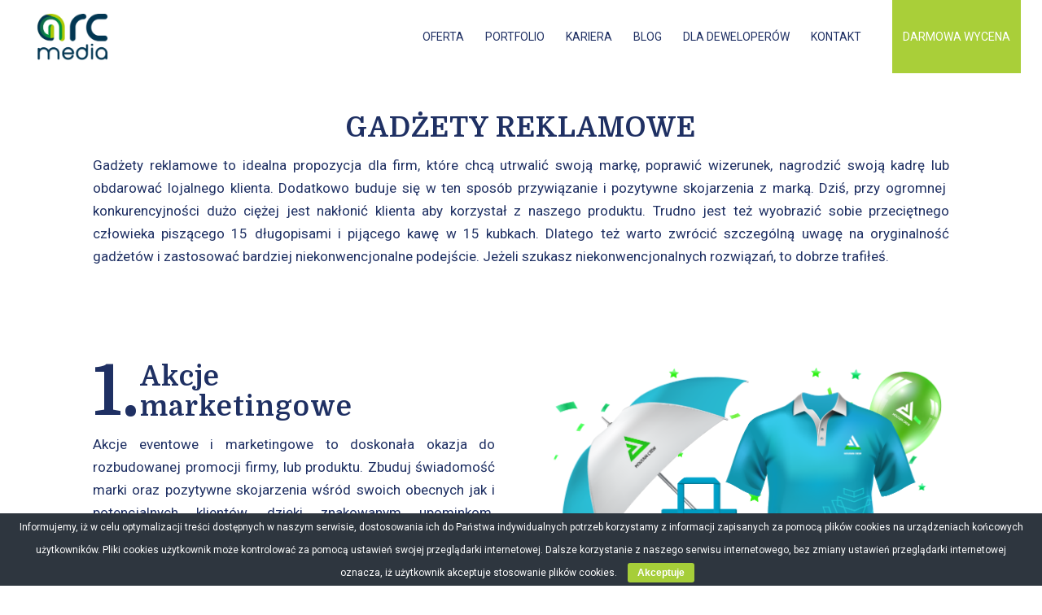

--- FILE ---
content_type: text/html; charset=UTF-8
request_url: https://arcmedia.pl/gadzety/
body_size: 13302
content:
<!DOCTYPE html>
<html lang="pl-PL" class="html_stretched responsive av-preloader-active av-preloader-enabled av-default-lightbox  html_header_top html_logo_left html_main_nav_header html_menu_right html_slim html_header_sticky html_header_shrinking html_mobile_menu_phone html_header_searchicon_disabled html_content_align_center html_header_unstick_top_disabled html_header_stretch html_minimal_header html_elegant-blog html_modern-blog html_av-submenu-hidden html_av-submenu-display-click html_av-overlay-side html_av-overlay-side-minimal html_av-submenu-noclone html_entry_id_1215 av-no-preview html_text_menu_active ">
<head>
<!-- Google Tag Manager -->
<script>(function(w,d,s,l,i){w[l]=w[l]||[];w[l].push({'gtm.start':
new Date().getTime(),event:'gtm.js'});var f=d.getElementsByTagName(s)[0],
j=d.createElement(s),dl=l!='dataLayer'?'&l='+l:'';j.async=true;j.src=
'https://www.googletagmanager.com/gtm.js?id='+i+dl;f.parentNode.insertBefore(j,f);
})(window,document,'script','dataLayer','GTM-NXM635J');</script>
<!-- End Google Tag Manager -->
<style>
@import url('https://fonts.googleapis.com/css?family=Domine:400,700&subset=latin-ext');
</style>

<meta charset="UTF-8" />


<!-- mobile setting -->
<meta name="viewport" content="width=device-width, initial-scale=1, maximum-scale=1">

<!-- Scripts/CSS and wp_head hook -->
<title>Gadżety - ARC Media</title>

<!-- This site is optimized with the Yoast SEO plugin v11.3 - https://yoast.com/wordpress/plugins/seo/ -->
<link rel="canonical" href="https://arcmedia.pl/gadzety/" />
<meta property="og:locale" content="pl_PL" />
<meta property="og:type" content="article" />
<meta property="og:title" content="Gadżety - ARC Media" />
<meta property="og:url" content="https://arcmedia.pl/gadzety/" />
<meta property="og:site_name" content="ARC Media" />
<meta property="article:publisher" content="https://www.facebook.com/arcmediapl/" />
<meta name="twitter:card" content="summary_large_image" />
<meta name="twitter:title" content="Gadżety - ARC Media" />
<script type='application/ld+json' class='yoast-schema-graph yoast-schema-graph--main'>{"@context":"https://schema.org","@graph":[{"@type":"Organization","@id":"https://arcmedia.pl/#organization","name":"ARC Media - kreatywna agencja reklamowa","url":"https://arcmedia.pl/","sameAs":["https://www.facebook.com/arcmediapl/","https://www.youtube.com/channel/UCZeUXsOLANTTqf3fev3nG6A/videos?view_as=subscriber"],"logo":{"@type":"ImageObject","@id":"https://arcmedia.pl/#logo","url":"https://arcmedia.pl/wp-content/uploads/2019/05/sygnet_arcmedia-01.png","width":292,"height":292,"caption":"ARC Media - kreatywna agencja reklamowa"},"image":{"@id":"https://arcmedia.pl/#logo"}},{"@type":"WebSite","@id":"https://arcmedia.pl/#website","url":"https://arcmedia.pl/","name":"ARC Media - kreatywna agencja reklamowa","publisher":{"@id":"https://arcmedia.pl/#organization"},"potentialAction":{"@type":"SearchAction","target":"https://arcmedia.pl/?s={search_term_string}","query-input":"required name=search_term_string"}},{"@type":"WebPage","@id":"https://arcmedia.pl/gadzety/#webpage","url":"https://arcmedia.pl/gadzety/","inLanguage":"pl-PL","name":"Gad\u017cety - ARC Media","isPartOf":{"@id":"https://arcmedia.pl/#website"},"datePublished":"2019-05-29T12:28:51+00:00","dateModified":"2020-07-15T07:41:46+00:00"}]}</script>
<!-- / Yoast SEO plugin. -->

<script type='text/javascript'>console.log('PixelYourSite Free version 7.1.11');</script>
<link rel='dns-prefetch' href='//maxcdn.bootstrapcdn.com' />
<link rel='dns-prefetch' href='//s.w.org' />
<link rel="alternate" type="application/rss+xml" title="ARC Media &raquo; Kanał z wpisami" href="https://arcmedia.pl/feed/" />

<!-- google webfont font replacement -->

			<script type='text/javascript'>
			if(!document.cookie.match(/aviaPrivacyGoogleWebfontsDisabled/)){
				(function() {
					var f = document.createElement('link');
					
					f.type 	= 'text/css';
					f.rel 	= 'stylesheet';
					f.href 	= '//fonts.googleapis.com/css?family=Oswald%7CRoboto:100,400,700';
					f.id 	= 'avia-google-webfont';
					
					document.getElementsByTagName('head')[0].appendChild(f);
				})();
			}
			</script>
					<script type="text/javascript">
			window._wpemojiSettings = {"baseUrl":"https:\/\/s.w.org\/images\/core\/emoji\/11\/72x72\/","ext":".png","svgUrl":"https:\/\/s.w.org\/images\/core\/emoji\/11\/svg\/","svgExt":".svg","source":{"concatemoji":"https:\/\/arcmedia.pl\/wp-includes\/js\/wp-emoji-release.min.js?ver=4.9.10"}};
			!function(a,b,c){function d(a,b){var c=String.fromCharCode;l.clearRect(0,0,k.width,k.height),l.fillText(c.apply(this,a),0,0);var d=k.toDataURL();l.clearRect(0,0,k.width,k.height),l.fillText(c.apply(this,b),0,0);var e=k.toDataURL();return d===e}function e(a){var b;if(!l||!l.fillText)return!1;switch(l.textBaseline="top",l.font="600 32px Arial",a){case"flag":return!(b=d([55356,56826,55356,56819],[55356,56826,8203,55356,56819]))&&(b=d([55356,57332,56128,56423,56128,56418,56128,56421,56128,56430,56128,56423,56128,56447],[55356,57332,8203,56128,56423,8203,56128,56418,8203,56128,56421,8203,56128,56430,8203,56128,56423,8203,56128,56447]),!b);case"emoji":return b=d([55358,56760,9792,65039],[55358,56760,8203,9792,65039]),!b}return!1}function f(a){var c=b.createElement("script");c.src=a,c.defer=c.type="text/javascript",b.getElementsByTagName("head")[0].appendChild(c)}var g,h,i,j,k=b.createElement("canvas"),l=k.getContext&&k.getContext("2d");for(j=Array("flag","emoji"),c.supports={everything:!0,everythingExceptFlag:!0},i=0;i<j.length;i++)c.supports[j[i]]=e(j[i]),c.supports.everything=c.supports.everything&&c.supports[j[i]],"flag"!==j[i]&&(c.supports.everythingExceptFlag=c.supports.everythingExceptFlag&&c.supports[j[i]]);c.supports.everythingExceptFlag=c.supports.everythingExceptFlag&&!c.supports.flag,c.DOMReady=!1,c.readyCallback=function(){c.DOMReady=!0},c.supports.everything||(h=function(){c.readyCallback()},b.addEventListener?(b.addEventListener("DOMContentLoaded",h,!1),a.addEventListener("load",h,!1)):(a.attachEvent("onload",h),b.attachEvent("onreadystatechange",function(){"complete"===b.readyState&&c.readyCallback()})),g=c.source||{},g.concatemoji?f(g.concatemoji):g.wpemoji&&g.twemoji&&(f(g.twemoji),f(g.wpemoji)))}(window,document,window._wpemojiSettings);
		</script>
		<style type="text/css">
img.wp-smiley,
img.emoji {
	display: inline !important;
	border: none !important;
	box-shadow: none !important;
	height: 1em !important;
	width: 1em !important;
	margin: 0 .07em !important;
	vertical-align: -0.1em !important;
	background: none !important;
	padding: 0 !important;
}
</style>
<link rel='stylesheet' id='avia-grid-css'  href='https://arcmedia.pl/wp-content/themes/enfold/css/grid.css?ver=4.5.2' type='text/css' media='all' />
<link rel='stylesheet' id='avia-base-css'  href='https://arcmedia.pl/wp-content/themes/enfold/css/base.css?ver=4.5.2' type='text/css' media='all' />
<link rel='stylesheet' id='avia-layout-css'  href='https://arcmedia.pl/wp-content/themes/enfold/css/layout.css?ver=4.5.2' type='text/css' media='all' />
<link rel='stylesheet' id='avia-module-blog-css'  href='https://arcmedia.pl/wp-content/themes/enfold/config-templatebuilder/avia-shortcodes/blog/blog.css?ver=4.9.10' type='text/css' media='all' />
<link rel='stylesheet' id='avia-module-postslider-css'  href='https://arcmedia.pl/wp-content/themes/enfold/config-templatebuilder/avia-shortcodes/postslider/postslider.css?ver=4.9.10' type='text/css' media='all' />
<link rel='stylesheet' id='avia-module-button-css'  href='https://arcmedia.pl/wp-content/themes/enfold/config-templatebuilder/avia-shortcodes/buttons/buttons.css?ver=4.9.10' type='text/css' media='all' />
<link rel='stylesheet' id='avia-module-buttonrow-css'  href='https://arcmedia.pl/wp-content/themes/enfold/config-templatebuilder/avia-shortcodes/buttonrow/buttonrow.css?ver=4.9.10' type='text/css' media='all' />
<link rel='stylesheet' id='avia-module-button-fullwidth-css'  href='https://arcmedia.pl/wp-content/themes/enfold/config-templatebuilder/avia-shortcodes/buttons_fullwidth/buttons_fullwidth.css?ver=4.9.10' type='text/css' media='all' />
<link rel='stylesheet' id='avia-module-comments-css'  href='https://arcmedia.pl/wp-content/themes/enfold/config-templatebuilder/avia-shortcodes/comments/comments.css?ver=4.9.10' type='text/css' media='all' />
<link rel='stylesheet' id='avia-module-contact-css'  href='https://arcmedia.pl/wp-content/themes/enfold/config-templatebuilder/avia-shortcodes/contact/contact.css?ver=4.9.10' type='text/css' media='all' />
<link rel='stylesheet' id='avia-module-gallery-css'  href='https://arcmedia.pl/wp-content/themes/enfold/config-templatebuilder/avia-shortcodes/gallery/gallery.css?ver=4.9.10' type='text/css' media='all' />
<link rel='stylesheet' id='avia-module-maps-css'  href='https://arcmedia.pl/wp-content/themes/enfold/config-templatebuilder/avia-shortcodes/google_maps/google_maps.css?ver=4.9.10' type='text/css' media='all' />
<link rel='stylesheet' id='avia-module-gridrow-css'  href='https://arcmedia.pl/wp-content/themes/enfold/config-templatebuilder/avia-shortcodes/grid_row/grid_row.css?ver=4.9.10' type='text/css' media='all' />
<link rel='stylesheet' id='avia-module-hr-css'  href='https://arcmedia.pl/wp-content/themes/enfold/config-templatebuilder/avia-shortcodes/hr/hr.css?ver=4.9.10' type='text/css' media='all' />
<link rel='stylesheet' id='avia-module-image-css'  href='https://arcmedia.pl/wp-content/themes/enfold/config-templatebuilder/avia-shortcodes/image/image.css?ver=4.9.10' type='text/css' media='all' />
<link rel='stylesheet' id='avia-module-slideshow-css'  href='https://arcmedia.pl/wp-content/themes/enfold/config-templatebuilder/avia-shortcodes/slideshow/slideshow.css?ver=4.9.10' type='text/css' media='all' />
<link rel='stylesheet' id='avia-module-slideshow-contentpartner-css'  href='https://arcmedia.pl/wp-content/themes/enfold/config-templatebuilder/avia-shortcodes/contentslider/contentslider.css?ver=4.9.10' type='text/css' media='all' />
<link rel='stylesheet' id='avia-module-masonry-css'  href='https://arcmedia.pl/wp-content/themes/enfold/config-templatebuilder/avia-shortcodes/masonry_entries/masonry_entries.css?ver=4.9.10' type='text/css' media='all' />
<link rel='stylesheet' id='avia-siteloader-css'  href='https://arcmedia.pl/wp-content/themes/enfold/css/avia-snippet-site-preloader.css?ver=4.9.10' type='text/css' media='all' />
<link rel='stylesheet' id='avia-module-slideshow-ls-css'  href='https://arcmedia.pl/wp-content/themes/enfold/config-templatebuilder/avia-shortcodes/slideshow_layerslider/slideshow_layerslider.css?ver=4.9.10' type='text/css' media='all' />
<link rel='stylesheet' id='avia-module-social-css'  href='https://arcmedia.pl/wp-content/themes/enfold/config-templatebuilder/avia-shortcodes/social_share/social_share.css?ver=4.9.10' type='text/css' media='all' />
<link rel='stylesheet' id='avia-module-tabsection-css'  href='https://arcmedia.pl/wp-content/themes/enfold/config-templatebuilder/avia-shortcodes/tab_section/tab_section.css?ver=4.9.10' type='text/css' media='all' />
<link rel='stylesheet' id='avia-module-testimonials-css'  href='https://arcmedia.pl/wp-content/themes/enfold/config-templatebuilder/avia-shortcodes/testimonials/testimonials.css?ver=4.9.10' type='text/css' media='all' />
<link rel='stylesheet' id='avia-module-video-css'  href='https://arcmedia.pl/wp-content/themes/enfold/config-templatebuilder/avia-shortcodes/video/video.css?ver=4.9.10' type='text/css' media='all' />
<link rel='stylesheet' id='contact-form-7-css'  href='https://arcmedia.pl/wp-content/plugins/contact-form-7/includes/css/styles.css?ver=5.1.9' type='text/css' media='all' />
<link rel='stylesheet' id='cookie-bar-css-css'  href='https://arcmedia.pl/wp-content/plugins/cookie-bar/css/cookie-bar.css?ver=4.9.10' type='text/css' media='all' />
<link rel='stylesheet' id='font-awesome-css'  href='//maxcdn.bootstrapcdn.com/font-awesome/4.2.0/css/font-awesome.min.css?ver=4.9.10' type='text/css' media='all' />
<link rel='stylesheet' id='avia-scs-css'  href='https://arcmedia.pl/wp-content/themes/enfold/css/shortcodes.css?ver=4.5.2' type='text/css' media='all' />
<link rel='stylesheet' id='avia-popup-css-css'  href='https://arcmedia.pl/wp-content/themes/enfold/js/aviapopup/magnific-popup.css?ver=4.5.2' type='text/css' media='screen' />
<link rel='stylesheet' id='avia-lightbox-css'  href='https://arcmedia.pl/wp-content/themes/enfold/css/avia-snippet-lightbox.css?ver=4.5.2' type='text/css' media='screen' />
<link rel='stylesheet' id='avia-widget-css-css'  href='https://arcmedia.pl/wp-content/themes/enfold/css/avia-snippet-widget.css?ver=4.5.2' type='text/css' media='screen' />
<link rel='stylesheet' id='avia-dynamic-css'  href='https://arcmedia.pl/wp-content/uploads/dynamic_avia/enfold_child.css?ver=5f33bcd106763' type='text/css' media='all' />
<link rel='stylesheet' id='avia-custom-css'  href='https://arcmedia.pl/wp-content/themes/enfold/css/custom.css?ver=4.5.2' type='text/css' media='all' />
<link rel='stylesheet' id='avia-style-css'  href='https://arcmedia.pl/wp-content/themes/enfold-child/style.css?69748480aef97' type='text/css' media='screen' />
<link rel='stylesheet' id='popup-maker-site-css'  href='//arcmedia.pl/wp-content/uploads/pum/pum-site-styles.css?generated=1559138053&#038;ver=1.7.30' type='text/css' media='all' />
<script type='text/javascript' src='https://arcmedia.pl/wp-includes/js/jquery/jquery.js?ver=1.12.4'></script>
<script type='text/javascript' src='https://arcmedia.pl/wp-includes/js/jquery/jquery-migrate.min.js?ver=1.4.1'></script>
<script type='text/javascript' src='https://arcmedia.pl/wp-content/plugins/cookie-bar/js/cookie-bar.js?ver=1769243776'></script>
<script type='text/javascript' src='https://arcmedia.pl/wp-content/themes/enfold/js/avia-compat.js?ver=4.5.2'></script>
<script type='text/javascript' src='https://arcmedia.pl/wp-content/plugins/pixelyoursite/dist/scripts/jquery.bind-first-0.2.3.min.js?ver=4.9.10'></script>
<script type='text/javascript' src='https://arcmedia.pl/wp-content/plugins/pixelyoursite/dist/scripts/js.cookie-2.1.3.min.js?ver=2.1.3'></script>
<script type='text/javascript'>
/* <![CDATA[ */
var pysOptions = {"staticEvents":{"facebook":{"PageView":[{"params":[],"delay":0,"ids":[]}],"GeneralEvent":[{"params":{"post_type":"page","post_id":"1215","content_name":"Gad\u017cety"},"delay":0,"ids":[]}]}},"dynamicEventsParams":[],"dynamicEventsTriggers":[],"facebook":{"pixelIds":["344206076605178"],"advancedMatching":[],"removeMetadata":false,"contentParams":{"post_type":"page","post_id":1215,"content_name":"Gad\u017cety"},"commentEventEnabled":true,"wooVariableAsSimple":false,"downloadEnabled":true,"formEventEnabled":true,"serverApiEnabled":false,"wooCRSendFromServer":false},"debug":"","siteUrl":"https:\/\/arcmedia.pl","ajaxUrl":"https:\/\/arcmedia.pl\/wp-admin\/admin-ajax.php","commonEventParams":{"domain":"arcmedia.pl","user_roles":"guest","plugin":"PixelYourSite"},"commentEventEnabled":"1","downloadEventEnabled":"1","downloadExtensions":["","doc","exe","js","pdf","ppt","tgz","zip","xls"],"formEventEnabled":"1","gdpr":{"ajax_enabled":false,"all_disabled_by_api":false,"facebook_disabled_by_api":false,"analytics_disabled_by_api":false,"google_ads_disabled_by_api":false,"pinterest_disabled_by_api":false,"bing_disabled_by_api":false,"facebook_prior_consent_enabled":true,"analytics_prior_consent_enabled":true,"google_ads_prior_consent_enabled":null,"pinterest_prior_consent_enabled":true,"bing_prior_consent_enabled":true,"cookiebot_integration_enabled":false,"cookiebot_facebook_consent_category":"marketing","cookiebot_analytics_consent_category":"statistics","cookiebot_google_ads_consent_category":null,"cookiebot_pinterest_consent_category":"marketing","cookiebot_bing_consent_category":"marketing","ginger_integration_enabled":false,"cookie_notice_integration_enabled":false,"cookie_law_info_integration_enabled":false},"woo":{"enabled":false,"addToCartOnButtonEnabled":true,"addToCartOnButtonValueEnabled":true,"addToCartOnButtonValueOption":"price","removeFromCartEnabled":true,"removeFromCartSelector":".cart .product-remove .remove"},"edd":{"enabled":false,"addToCartOnButtonEnabled":true,"addToCartOnButtonValueEnabled":true,"addToCartOnButtonValueOption":"price","removeFromCartEnabled":true}};
/* ]]> */
</script>
<script type='text/javascript' src='https://arcmedia.pl/wp-content/plugins/pixelyoursite/dist/scripts/public.js?ver=7.1.11'></script>
<link rel='https://api.w.org/' href='https://arcmedia.pl/wp-json/' />
<link rel="EditURI" type="application/rsd+xml" title="RSD" href="https://arcmedia.pl/xmlrpc.php?rsd" />
<link rel="wlwmanifest" type="application/wlwmanifest+xml" href="https://arcmedia.pl/wp-includes/wlwmanifest.xml" /> 
<meta name="generator" content="WordPress 4.9.10" />
<link rel='shortlink' href='https://arcmedia.pl/?p=1215' />
<link rel="alternate" type="application/json+oembed" href="https://arcmedia.pl/wp-json/oembed/1.0/embed?url=https%3A%2F%2Farcmedia.pl%2Fgadzety%2F" />
<link rel="alternate" type="text/xml+oembed" href="https://arcmedia.pl/wp-json/oembed/1.0/embed?url=https%3A%2F%2Farcmedia.pl%2Fgadzety%2F&#038;format=xml" />
<meta name="facebook-domain-verification" content="fcn2ixr2024dt3yy5vd2ue9ix5tces" />
<link rel="profile" href="http://gmpg.org/xfn/11" />
<link rel="alternate" type="application/rss+xml" title="ARC Media RSS2 Feed" href="https://arcmedia.pl/feed/" />
<link rel="pingback" href="https://arcmedia.pl/xmlrpc.php" />
<!--[if lt IE 9]><script src="https://arcmedia.pl/wp-content/themes/enfold/js/html5shiv.js"></script><![endif]-->
<link rel="icon" href="https://arcmedia.pl/wp-content/uploads/2019/05/sygnet_arcmedia-01.png" type="image/png">
<style type='text/css'>
@font-face {font-family: 'entypo-fontello'; font-weight: normal; font-style: normal;
src: url('https://arcmedia.pl/wp-content/themes/enfold/config-templatebuilder/avia-template-builder/assets/fonts/entypo-fontello.eot');
src: url('https://arcmedia.pl/wp-content/themes/enfold/config-templatebuilder/avia-template-builder/assets/fonts/entypo-fontello.eot?#iefix') format('embedded-opentype'), 
url('https://arcmedia.pl/wp-content/themes/enfold/config-templatebuilder/avia-template-builder/assets/fonts/entypo-fontello.woff') format('woff'), 
url('https://arcmedia.pl/wp-content/themes/enfold/config-templatebuilder/avia-template-builder/assets/fonts/entypo-fontello.ttf') format('truetype'), 
url('https://arcmedia.pl/wp-content/themes/enfold/config-templatebuilder/avia-template-builder/assets/fonts/entypo-fontello.svg#entypo-fontello') format('svg');
} #top .avia-font-entypo-fontello, body .avia-font-entypo-fontello, html body [data-av_iconfont='entypo-fontello']:before{ font-family: 'entypo-fontello'; }

@font-face {font-family: 'fontello'; font-weight: normal; font-style: normal;
src: url('https://arcmedia.pl/wp-content/uploads/avia_fonts/fontello/fontello.eot');
src: url('https://arcmedia.pl/wp-content/uploads/avia_fonts/fontello/fontello.eot?#iefix') format('embedded-opentype'), 
url('https://arcmedia.pl/wp-content/uploads/avia_fonts/fontello/fontello.woff') format('woff'), 
url('https://arcmedia.pl/wp-content/uploads/avia_fonts/fontello/fontello.ttf') format('truetype'), 
url('https://arcmedia.pl/wp-content/uploads/avia_fonts/fontello/fontello.svg#fontello') format('svg');
} #top .avia-font-fontello, body .avia-font-fontello, html body [data-av_iconfont='fontello']:before{ font-family: 'fontello'; }
</style>

<!--
Debugging Info for Theme support: 

Theme: Enfold
Version: 4.5.2
Installed: enfold
AviaFramework Version: 5.0
AviaBuilder Version: 0.9.5
aviaElementManager Version: 1.0.1
- - - - - - - - - - -
ChildTheme: Enfold Child
ChildTheme Version: 1.0
ChildTheme Installed: enfold

ML:256-PU:23-PLA:13
WP:4.9.10
Compress: CSS:disabled - JS:disabled
Updates: disabled
PLAu:12
--><style>
@import url('https://fonts.googleapis.com/css?family=Open+Sans:300,300i,400,400i,600,600i,700,700i,800,800i&subset=latin-ext');
</style>
</head>




<body id="top" class="page-template-default page page-id-1215  rtl_columns stretched oswald roboto" itemscope="itemscope" itemtype="https://schema.org/WebPage" >
<!-- Google Tag Manager (noscript) -->
<noscript><iframe src="https://www.googletagmanager.com/ns.html?id=GTM-NXM635J"
height="0" width="0" style="display:none;visibility:hidden"></iframe></noscript>
<!-- End Google Tag Manager (noscript) -->
  


	<div class='av-siteloader-wrap  av-transition-with-logo'><div class='av-siteloader-inner'><div class='av-siteloader-cell'><img class='av-preloading-logo' src='https://arcmedia.pl/wp-content/uploads/2020/06/arcmedialoading-2.png' alt='Trwa wczytywanie' title='Trwa wczytywanie' /><div class='av-siteloader'><div class='av-siteloader-extra'></div></div></div></div></div>
	<div id='wrap_all'>

	
<header id='header' class='all_colors header_color light_bg_color  av_header_top av_logo_left av_main_nav_header av_menu_right av_slim av_header_sticky av_header_shrinking av_header_stretch av_mobile_menu_phone av_header_searchicon_disabled av_header_unstick_top_disabled av_minimal_header av_bottom_nav_disabled  av_alternate_logo_active av_header_border_disabled'  role="banner" itemscope="itemscope" itemtype="https://schema.org/WPHeader" >

		<div  id='header_main' class='container_wrap container_wrap_logo'>
	
        <div class='container av-logo-container'><div class='inner-container'><span class='logo'><a href='https://arcmedia.pl/'><img height='100' width='300' src='https://arcmedia.pl/wp-content/uploads/2019/02/arc-300x213.png' alt='ARC Media' /></a></span><nav class='main_menu' data-selectname='Wybierz stornę'  role="navigation" itemscope="itemscope" itemtype="https://schema.org/SiteNavigationElement" ><div class="avia-menu av-main-nav-wrap"><ul id="avia-menu" class="menu av-main-nav"><li id="menu-item-818" class="menu-item menu-item-type-post_type menu-item-object-page menu-item-home menu-item-top-level menu-item-top-level-1"><a href="https://arcmedia.pl/" itemprop="url"><span class="avia-bullet"></span><span class="avia-menu-text">ARC Media</span><span class="avia-menu-fx"><span class="avia-arrow-wrap"><span class="avia-arrow"></span></span></span></a></li>
<li id="menu-item-576" class="menu-item menu-item-type-custom menu-item-object-custom menu-item-home current-menu-ancestor current-menu-parent menu-item-has-children menu-item-top-level menu-item-top-level-2"><a href="https://arcmedia.pl/#oferta" itemprop="url"><span class="avia-bullet"></span><span class="avia-menu-text">Oferta</span><span class="avia-menu-fx"><span class="avia-arrow-wrap"><span class="avia-arrow"></span></span></span></a>


<ul class="sub-menu">
	<li id="menu-item-1743" class="menu-item menu-item-type-post_type menu-item-object-page"><a href="https://arcmedia.pl/design-projektowanie-graficzne/" itemprop="url"><span class="avia-bullet"></span><span class="avia-menu-text">Design</span></a></li>
	<li id="menu-item-2051" class="menu-item menu-item-type-post_type menu-item-object-page"><a href="https://arcmedia.pl/strony-internetowe/" itemprop="url"><span class="avia-bullet"></span><span class="avia-menu-text">WWW</span></a></li>
	<li id="menu-item-2047" class="menu-item menu-item-type-post_type menu-item-object-page"><a href="https://arcmedia.pl/druk/" itemprop="url"><span class="avia-bullet"></span><span class="avia-menu-text">Druk</span></a></li>
	<li id="menu-item-2050" class="menu-item menu-item-type-post_type menu-item-object-page"><a href="https://arcmedia.pl/social-media/" itemprop="url"><span class="avia-bullet"></span><span class="avia-menu-text">Social Media</span></a></li>
	<li id="menu-item-2048" class="menu-item menu-item-type-post_type menu-item-object-page"><a href="https://arcmedia.pl/fotografia/" itemprop="url"><span class="avia-bullet"></span><span class="avia-menu-text">Fotografia</span></a></li>
	<li id="menu-item-2049" class="menu-item menu-item-type-post_type menu-item-object-page current-menu-item page_item page-item-1215 current_page_item"><a href="https://arcmedia.pl/gadzety/" itemprop="url"><span class="avia-bullet"></span><span class="avia-menu-text">Gadżety</span></a></li>
</ul>
</li>
<li id="menu-item-575" class="menu-item menu-item-type-custom menu-item-object-custom menu-item-home menu-item-top-level menu-item-top-level-3"><a href="https://arcmedia.pl/#portfolio" itemprop="url"><span class="avia-bullet"></span><span class="avia-menu-text">Portfolio</span><span class="avia-menu-fx"><span class="avia-arrow-wrap"><span class="avia-arrow"></span></span></span></a></li>
<li id="menu-item-1718" class="menu-item menu-item-type-post_type menu-item-object-page menu-item-has-children menu-item-top-level menu-item-top-level-4"><a href="https://arcmedia.pl/kariera/" itemprop="url"><span class="avia-bullet"></span><span class="avia-menu-text">Kariera</span><span class="avia-menu-fx"><span class="avia-arrow-wrap"><span class="avia-arrow"></span></span></span></a>


<ul class="sub-menu">
	<li id="menu-item-2036" class="menu-item menu-item-type-post_type menu-item-object-page"><a href="https://arcmedia.pl/kariera/grafik/" itemprop="url"><span class="avia-bullet"></span><span class="avia-menu-text">Grafik</span></a></li>
	<li id="menu-item-2035" class="menu-item menu-item-type-post_type menu-item-object-page"><a href="https://arcmedia.pl/kariera/grafik-stazysta/" itemprop="url"><span class="avia-bullet"></span><span class="avia-menu-text">Grafik stażysta</span></a></li>
	<li id="menu-item-2033" class="menu-item menu-item-type-post_type menu-item-object-page"><a href="https://arcmedia.pl/kariera/grafik-3d/" itemprop="url"><span class="avia-bullet"></span><span class="avia-menu-text">Grafik 3D</span></a></li>
	<li id="menu-item-2037" class="menu-item menu-item-type-post_type menu-item-object-page"><a href="https://arcmedia.pl/kariera/socialmedia-specialist/" itemprop="url"><span class="avia-bullet"></span><span class="avia-menu-text">Specialista Social Media</span></a></li>
	<li id="menu-item-2038" class="menu-item menu-item-type-post_type menu-item-object-page"><a href="https://arcmedia.pl/kariera/copyrighter-seo/" itemprop="url"><span class="avia-bullet"></span><span class="avia-menu-text">Copyrighter SEO</span></a></li>
	<li id="menu-item-2034" class="menu-item menu-item-type-post_type menu-item-object-page"><a href="https://arcmedia.pl/kariera/montazysta/" itemprop="url"><span class="avia-bullet"></span><span class="avia-menu-text">Montażysta</span></a></li>
</ul>
</li>
<li id="menu-item-577" class="menu-item menu-item-type-custom menu-item-object-custom menu-item-home menu-item-top-level menu-item-top-level-5"><a href="https://arcmedia.pl/#blog" itemprop="url"><span class="avia-bullet"></span><span class="avia-menu-text">Blog</span><span class="avia-menu-fx"><span class="avia-arrow-wrap"><span class="avia-arrow"></span></span></span></a></li>
<li id="menu-item-2039" class="menu-item menu-item-type-post_type menu-item-object-page menu-item-top-level menu-item-top-level-6"><a href="https://arcmedia.pl/marketing-dla-deweloperow/" itemprop="url"><span class="avia-bullet"></span><span class="avia-menu-text">Dla Deweloperów</span><span class="avia-menu-fx"><span class="avia-arrow-wrap"><span class="avia-arrow"></span></span></span></a></li>
<li id="menu-item-495" class="menu-item menu-item-type-post_type menu-item-object-page menu-item-top-level menu-item-top-level-7"><a href="https://arcmedia.pl/kontakt/" itemprop="url"><span class="avia-bullet"></span><span class="avia-menu-text">Kontakt</span><span class="avia-menu-fx"><span class="avia-arrow-wrap"><span class="avia-arrow"></span></span></span></a></li>
<li id="menu-item-611" class="wycena menu-item menu-item-type-custom menu-item-object-custom menu-item-top-level menu-item-top-level-8"><a href="https://arcmedia.pl/kontakt/" itemprop="url"><span class="avia-bullet"></span><span class="avia-menu-text">DARMOWA WYCENA</span><span class="avia-menu-fx"><span class="avia-arrow-wrap"><span class="avia-arrow"></span></span></span></a></li>
<li class="av-burger-menu-main menu-item-avia-special ">
	        			<a href="#">
							<span class="av-hamburger av-hamburger--spin av-js-hamburger">
					        <span class="av-hamburger-box">
						          <span class="av-hamburger-inner"></span>
						          <strong>Menu</strong>
					        </span>
							</span>
						</a>
	        		   </li></ul></div></nav></div> </div> 
		<!-- end container_wrap-->
		</div>
		<div class='header_bg'></div>

<!-- end header -->
</header>
		
	<div id='main' class='all_colors' data-scroll-offset='88'>

	<div  class='main_color container_wrap_first container_wrap fullsize' style=' '  ><div class='container' ><main  role="main" itemprop="mainContentOfPage"  class='template-page content  av-content-full alpha units'><div class='post-entry post-entry-type-page post-entry-1215'><div class='entry-content-wrapper clearfix'><div class='flex_column_table av-equal-height-column-flextable -flextable' ><div class="flex_column av_one_full  av-animated-generic bottom-to-top  flex_column_table_cell av-equal-height-column av-align-middle av-zero-column-padding first   " style='border-radius:0px; '><section class="av_textblock_section "  itemscope="itemscope" itemtype="https://schema.org/CreativeWork" ><div class='avia_textblock  '   itemprop="text" ><h1 style="text-align: center;">GADŻETY REKLAMOWE</h1>
</div></section>
<section class="av_textblock_section "  itemscope="itemscope" itemtype="https://schema.org/CreativeWork" ><div class='avia_textblock justified '   itemprop="text" ><p>Gadżety reklamowe to idealna propozycja dla firm, które chcą utrwalić swoją markę, poprawić wizerunek, nagrodzić swoją kadrę lub obdarować lojalnego klienta. Dodatkowo buduje się w ten sposób przywiązanie i pozytywne skojarzenia z marką. Dziś, przy ogromnej  konkurencyjności dużo ciężej jest nakłonić klienta aby korzystał z naszego produktu. Trudno jest też wyobrazić sobie przeciętnego człowieka piszącego 15 długopisami i pijącego kawę w 15 kubkach. Dlatego też warto zwrócić szczególną uwagę na oryginalność gadżetów i zastosować bardziej niekonwencjonalne podejście. Jeżeli szukasz niekonwencjonalnych rozwiązań, to dobrze trafiłeś.</p>
</div></section></div></div><!--close column table wrapper. Autoclose: 1 -->
</div></div></main><!-- close content main element --></div></div><div id='oferta-podstrona' class='avia-section main_color avia-section-default avia-no-border-styling avia-bg-style-scroll  avia-builder-el-3  el_after_av_one_full  el_before_av_section    container_wrap fullsize' style=' '  ><div class='container' ><div class='template-page content  av-content-full alpha units'><div class='post-entry post-entry-type-page post-entry-1215'><div class='entry-content-wrapper clearfix'>
<div class="flex_column av_one_half  av-animated-generic left-to-right  flex_column_div av-zero-column-padding first  avia-builder-el-4  el_before_av_one_half  avia-builder-el-first   " style='border-radius:0px; '><section class="av_textblock_section "  itemscope="itemscope" itemtype="https://schema.org/CreativeWork" ><div class='avia_textblock  '   itemprop="text" ><h1>1. Akcje<br />
marketingowe</h1>
</div></section>
<section class="av_textblock_section "  itemscope="itemscope" itemtype="https://schema.org/CreativeWork" ><div class='avia_textblock justified '   itemprop="text" ><p>Akcje eventowe i marketingowe to doskonała okazja do rozbudowanej promocji firmy, lub produktu. Zbuduj świadomość marki oraz pozytywne skojarzenia wśród swoich obecnych jak i potencjalnych klientów, dzięki znakowanym upominkom. Dopasujemy optymalny produkt do małego eventu jak również dużej imprezy masowej.</p>
</div></section></div><div class="flex_column av_one_half  av-animated-generic right-to-left  flex_column_div av-zero-column-padding   avia-builder-el-7  el_after_av_one_half  el_before_av_one_half   " style='border-radius:0px; '><div class='avia-image-container  av-styling-    avia-builder-el-8  avia-builder-el-no-sibling   avia-align-center '  itemprop="ImageObject" itemscope="itemscope" itemtype="https://schema.org/ImageObject"  ><div class='avia-image-container-inner'><div class='avia-image-overlay-wrap'><img class='avia_image' src='https://arcmedia.pl/wp-content/uploads/2019/05/ARCwwwgadżety-01.png' alt='' title='ARC[www]gadżety-01' height="757" width="1000"  itemprop="thumbnailUrl"  /></div></div></div></div><div class="flex_column av_one_half  av-animated-generic left-to-right  flex_column_div av-zero-column-padding first  avia-builder-el-9  el_after_av_one_half  el_before_av_one_half   column-top-margin" style='border-radius:0px; '><div class='avia-image-container  av-styling-   av-small-hide av-mini-hide  avia-builder-el-10  avia-builder-el-no-sibling   avia-align-center '  itemprop="ImageObject" itemscope="itemscope" itemtype="https://schema.org/ImageObject"  ><div class='avia-image-container-inner'><div class='avia-image-overlay-wrap'><img class='avia_image' src='https://arcmedia.pl/wp-content/uploads/2019/05/ARCwwwgadżety-02.png' alt='' title='gadżety-reklamowe-warszawa' height="757" width="1000"  itemprop="thumbnailUrl"  /></div></div></div></div><div class="flex_column av_one_half  av-animated-generic right-to-left  flex_column_div av-zero-column-padding   avia-builder-el-11  el_after_av_one_half  el_before_av_one_half   column-top-margin" style='border-radius:0px; '><section class="av_textblock_section  av-small-hide av-mini-hide"  itemscope="itemscope" itemtype="https://schema.org/CreativeWork" ><div class='avia_textblock  '   itemprop="text" ><h1>2. Zestawy<br />
prezentowe</h1>
</div></section>
<section class="av_textblock_section  av-small-hide av-mini-hide"  itemscope="itemscope" itemtype="https://schema.org/CreativeWork" ><div class='avia_textblock justified '   itemprop="text" ><p>Święta, rocznice, ważne daty firmowe, to doskonała okazja aby przypomnieć o sobie różnym kręgom odbiorców. Doskonale nadadzą się do tego zestawy podarunkowe, podziękowania, upominki z okazji jubileuszu, rocznicy, rozpoczęcia czy zakończenia współpracy. Pomożemy Ci dobrać odpowiednie rozwiązanie zgodnie z Twoim budżetem.</p>
</div></section></div><div class="flex_column av_one_half  av-animated-generic right-to-left  flex_column_div av-zero-column-padding first  avia-builder-el-14  el_after_av_one_half  el_before_av_one_half   column-top-margin" style='border-radius:0px; '><section class="av_textblock_section  av-desktop-hide av-medium-hide"  itemscope="itemscope" itemtype="https://schema.org/CreativeWork" ><div class='avia_textblock  '   itemprop="text" ><h1>2. Zestawy<br />
prezentowe</h1>
</div></section>
<section class="av_textblock_section  av-desktop-hide av-medium-hide"  itemscope="itemscope" itemtype="https://schema.org/CreativeWork" ><div class='avia_textblock justified '   itemprop="text" ><p>Święta, rocznice, ważne daty firmowe, to doskonała okazja aby przypomnieć o sobie różnym kręgom odbiorców. Doskonale nadadzą się do tego zestawy podarunkowe, podziękowania, upominki z okazji jubileuszu, rocznicy, rozpoczęcia czy zakończenia współpracy. Pomożemy Ci dobrać odpowiednie rozwiązanie zgodnie z Twoim budżetem.</p>
</div></section></div><div class="flex_column av_one_half  av-animated-generic left-to-right  flex_column_div av-zero-column-padding   avia-builder-el-17  el_after_av_one_half  el_before_av_one_half   column-top-margin" style='border-radius:0px; '><div class='avia-image-container  av-styling-   av-desktop-hide av-medium-hide  avia-builder-el-18  avia-builder-el-no-sibling   avia-align-center '  itemprop="ImageObject" itemscope="itemscope" itemtype="https://schema.org/ImageObject"  ><div class='avia-image-container-inner'><div class='avia-image-overlay-wrap'><img class='avia_image' src='https://arcmedia.pl/wp-content/uploads/2019/05/ARCwwwgadżety-02.png' alt='' title='gadżety-reklamowe-warszawa' height="757" width="1000"  itemprop="thumbnailUrl"  /></div></div></div></div><div class="flex_column av_one_half  av-animated-generic left-to-right  flex_column_div av-zero-column-padding first  avia-builder-el-19  el_after_av_one_half  el_before_av_one_half   column-top-margin" style='border-radius:0px; '><section class="av_textblock_section "  itemscope="itemscope" itemtype="https://schema.org/CreativeWork" ><div class='avia_textblock  '   itemprop="text" ><h1>3. Projekty<br />
zindywizualizowane</h1>
</div></section>
<section class="av_textblock_section "  itemscope="itemscope" itemtype="https://schema.org/CreativeWork" ><div class='avia_textblock justified '   itemprop="text" ><p>Szukasz nietuzinkowego prezentu, chcesz aby Twoja firma zapadła w pamięć jak największej grupie odbiorców lub inwestorów? Kreatywny, funkcjonalny prezent w ciekawej formie to najlepiej zapadająca w pamięć forma reklamy. Spersonalizowane prezenty, projekty artystyczne, opakowania i kreatywne konstrukcje według własnego projektu z pewnością zrobią odpowiedni wrażenie.</p>
</div></section></div><div class="flex_column av_one_half  av-animated-generic right-to-left  flex_column_div av-zero-column-padding   avia-builder-el-22  el_after_av_one_half  el_before_av_one_half   column-top-margin" style='border-radius:0px; '><div class='avia-image-container  av-styling-    avia-builder-el-23  avia-builder-el-no-sibling   avia-align-center '  itemprop="ImageObject" itemscope="itemscope" itemtype="https://schema.org/ImageObject"  ><div class='avia-image-container-inner'><div class='avia-image-overlay-wrap'><img class='avia_image' src='https://arcmedia.pl/wp-content/uploads/2019/05/ARCwwwgadżety-03.png' alt='koszulki-z-nadrukiem-bydgoszcz' title='gadżety-reklamowe-bydgoszcz' height="757" width="1000"  itemprop="thumbnailUrl"  /></div></div></div></div><div class="flex_column av_one_half  av-animated-generic left-to-right  flex_column_div av-zero-column-padding first  avia-builder-el-24  el_after_av_one_half  el_before_av_one_half   column-top-margin" style='border-radius:0px; '><div class='avia-image-container  av-styling-   av-small-hide av-mini-hide  avia-builder-el-25  avia-builder-el-no-sibling   avia-align-center '  itemprop="ImageObject" itemscope="itemscope" itemtype="https://schema.org/ImageObject"  ><div class='avia-image-container-inner'><div class='avia-image-overlay-wrap'><img class='avia_image' src='https://arcmedia.pl/wp-content/uploads/2019/06/ARCwwwgadżety-04.png' alt='' title='gadżety znakowanie produktów reklamowych' height="757" width="1000"  itemprop="thumbnailUrl"  /></div></div></div></div><div class="flex_column av_one_half  av-animated-generic right-to-left  flex_column_div av-zero-column-padding   avia-builder-el-26  el_after_av_one_half  el_before_av_one_half   column-top-margin" style='border-radius:0px; '><section class="av_textblock_section  av-small-hide av-mini-hide"  itemscope="itemscope" itemtype="https://schema.org/CreativeWork" ><div class='avia_textblock  '   itemprop="text" ><h1>4. Znakowanie<br />
gadżetów</h1>
</div></section>
<section class="av_textblock_section  av-small-hide av-mini-hide"  itemscope="itemscope" itemtype="https://schema.org/CreativeWork" ><div class='avia_textblock justified '   itemprop="text" ><p>Żyjemy blisko z technologią, dzięki czemu możemy zaoferować znakowanie gadżetów reklamowych każdym dostępnym na rynku sposobem. Sitodruk, tampodruk, termotransfer, nadruk UV, sublimacja, tłoczenie, grawerowanie laserowe. Mamy bogate doświadczenie w tym zakresie, dzięki czemu doradzamy przy doborze najkorzystniejszego rozwiązania.</p>
</div></section></div><div class="flex_column av_one_half  av-animated-generic right-to-left  flex_column_div av-zero-column-padding first  avia-builder-el-29  el_after_av_one_half  el_before_av_one_half   column-top-margin" style='border-radius:0px; '><section class="av_textblock_section  av-desktop-hide av-medium-hide"  itemscope="itemscope" itemtype="https://schema.org/CreativeWork" ><div class='avia_textblock  '   itemprop="text" ><h1>4. Znakowanie<br />
gadżetów</h1>
</div></section>
<section class="av_textblock_section  av-desktop-hide av-medium-hide"  itemscope="itemscope" itemtype="https://schema.org/CreativeWork" ><div class='avia_textblock justified '   itemprop="text" ><p>Żyjemy blisko z technologią, dzięki czemu możemy zaoferować znakowanie gadżetów reklamowych każdym dostępnym na rynku sposobem. Sitodruk, tampodruk, termotransfer, nadruk UV, sublimacja, tłoczenie, grawerowanie laserowe. Mamy bogate doświadczenie w tym zakresie, dzięki czemu doradzamy przy doborze najkorzystniejszego rozwiązania.</p>
</div></section></div><div class="flex_column av_one_half  av-animated-generic left-to-right  flex_column_div av-zero-column-padding   avia-builder-el-32  el_after_av_one_half  avia-builder-el-last   column-top-margin" style='border-radius:0px; '><div class='avia-image-container  av-styling-   av-desktop-hide av-medium-hide  avia-builder-el-33  avia-builder-el-no-sibling   avia-align-center '  itemprop="ImageObject" itemscope="itemscope" itemtype="https://schema.org/ImageObject"  ><div class='avia-image-container-inner'><div class='avia-image-overlay-wrap'><img class='avia_image' src='https://arcmedia.pl/wp-content/uploads/2019/06/ARCwwwgadżety-04.png' alt='' title='gadżety znakowanie produktów reklamowych' height="757" width="1000"  itemprop="thumbnailUrl"  /></div></div></div></div>

</div></div></div><!-- close content main div --></div></div><div id='av_section_2' class='avia-section footer_color avia-section-default avia-no-border-styling avia-bg-style-scroll  avia-builder-el-34  el_after_av_section  el_before_av_section    av-desktop-hide av-medium-hide container_wrap fullsize' style=' '  ><div class='container' ><div class='template-page content  av-content-full alpha units'><div class='post-entry post-entry-type-page post-entry-1215'><div class='entry-content-wrapper clearfix'>
<div class="flex_column av_one_third  flex_column_div av-zero-column-padding first  avia-builder-el-35  el_before_av_one_third  avia-builder-el-first  " style='border-radius:0px; '><div class='avia-image-container  av-styling-    avia-builder-el-36  avia-builder-el-no-sibling   avia-align-center '  itemprop="ImageObject" itemscope="itemscope" itemtype="https://schema.org/ImageObject"  ><div class='avia-image-container-inner'><div class='avia-image-overlay-wrap'><img class='avia_image' src='https://arcmedia.pl/wp-content/uploads/2019/02/arc-300x213.png' alt='kreatywna agencja reklamowa' title='logotyp_agencji_reklamowej' height="213" width="300"  itemprop="thumbnailUrl"  /></div></div></div></div><div class="flex_column av_one_third  flex_column_div av-zero-column-padding   avia-builder-el-37  el_after_av_one_third  el_before_av_one_third  " style='border-radius:0px; '><section class="av_textblock_section "  itemscope="itemscope" itemtype="https://schema.org/CreativeWork" ><div class='avia_textblock  av_inherit_color '  style='color:#1f3063; '  itemprop="text" ><p style="text-align: center;"><span class="nag2">Jesteśmy do Twojej<br />
dyspozycji</span></p>
</div></section>
<section class="av_textblock_section "  itemscope="itemscope" itemtype="https://schema.org/CreativeWork" ><div class='avia_textblock  av_inherit_color '  style='color:#1f3063; '  itemprop="text" ><p style="text-align: center; margin-top: 15px;">Jesteś zainteresowany?<br />
Skontaktuj się z nami!</p>
</div></section></div><div class="flex_column av_one_third  flex_column_div av-zero-column-padding   avia-builder-el-40  el_after_av_one_third  avia-builder-el-last  " style='border-radius:0px; '><div class='avia-button-wrap avia-button-center  avia-builder-el-41  avia-builder-el-no-sibling  '><a href='tel:+48 56 307 07 81'  class='avia-button   avia-icon_select-yes-left-icon avia-color-custom avia-size-x-large avia-position-center '  style='background-color:#a6ce39; border-color:#a6ce39; color:#ffffff; ' ><span class='avia_button_icon avia_button_icon_left ' aria-hidden='true' data-av_icon='' data-av_iconfont='entypo-fontello'></span><span class='avia_iconbox_title' >Zadzwoń</span></a></div></div>

</div></div></div><!-- close content main div --></div></div><div id='av_section_3' class='avia-section main_color avia-section-small avia-no-border-styling avia-bg-style-scroll  avia-builder-el-42  el_after_av_section  avia-builder-el-last    av-desktop-hide av-medium-hide container_wrap fullsize' style='background-color: #1f3063;  '  ><div class='container' ><div class='template-page content  av-content-full alpha units'><div class='post-entry post-entry-type-page post-entry-1215'><div class='entry-content-wrapper clearfix'>
<section class="av_textblock_section "  itemscope="itemscope" itemtype="https://schema.org/CreativeWork" ><div class='avia_textblock  av_inherit_color '  style='color:#ffffff; '  itemprop="text" ><p style="text-align: center;">www.arcmedia.pl</p>
</div></section>

</div></div></div><!-- close content main div --> <!-- section close by builder template -->		</div><!--end builder template--></div><!-- close default .container_wrap element -->		<div id='footer1' class='avia-section footer_color avia-section-default avia-no-border-styling avia-full-stretch avia-bg-style-scroll  avia-builder-el-0  avia-builder-el-no-sibling  footer1  av-small-hide av-mini-hide container_wrap fullsize' style='background-repeat: no-repeat; background-image: url(https://arcmedia.pl/wp-content/uploads/2020/01/04.png);background-attachment: scroll; background-position: center center;  '  data-section-bg-repeat='stretch'><div class='container' ><main  role="main" itemprop="mainContentOfPage"  class='template-page content  av-content-full alpha units'><div class='post-entry post-entry-type-page post-entry-1215'><div class='entry-content-wrapper clearfix'>
<div class='flex_column_table av-equal-height-column-flextable -flextable' ><div class="flex_column av_one_fourth  flex_column_table_cell av-equal-height-column av-align-middle av-zero-column-padding first  avia-builder-el-1  el_before_av_one_third  avia-builder-el-first   " style='border-radius:0px; '><div class='avia-image-container  av-styling-    avia-builder-el-2  avia-builder-el-no-sibling   avia-align-center '  itemprop="ImageObject" itemscope="itemscope" itemtype="https://schema.org/ImageObject"  ><div class='avia-image-container-inner'><div class='avia-image-overlay-wrap'><img class='avia_image' src='https://arcmedia.pl/wp-content/uploads/2020/01/logo-biale-03.png' alt='' title='' height="182" width="281"  itemprop="thumbnailUrl"  /></div></div></div></div><div class='av-flex-placeholder'></div><div class="flex_column av_one_third  flex_column_table_cell av-equal-height-column av-align-middle av-zero-column-padding   avia-builder-el-3  el_after_av_one_fourth  el_before_av_two_fifth  " style='border-radius:0px; '><section class="av_textblock_section "  itemscope="itemscope" itemtype="https://schema.org/CreativeWork" ><div class='avia_textblock  '   itemprop="text" ><p><span class="nag2">Jesteśmy do Twojej<br />
dyspozycji</span></p>
</div></section>
<section class="av_textblock_section "  itemscope="itemscope" itemtype="https://schema.org/CreativeWork" ><div class='avia_textblock  '   itemprop="text" ><p>Jesteś zainteresowany? Zostaw kontakt do siebie!</p>
</div></section></div><div class='av-flex-placeholder'></div><div class="flex_column av_two_fifth  flex_column_table_cell av-equal-height-column av-align-middle av-zero-column-padding   avia-builder-el-6  el_after_av_one_third  avia-builder-el-last  " style='border-radius:0px; '><section class="avia_codeblock_section  avia_code_block_0"  itemscope="itemscope" itemtype="https://schema.org/CreativeWork" ><div class='avia_codeblock '  itemprop="text" > <div class="flex_column av_one_half  flex_column_div av-zero-column-padding first  " style='border-radius:0px; '><section class="av_textblock_section "  itemscope="itemscope" itemtype="https://schema.org/CreativeWork" ><div class='avia_textblock  '   itemprop="text" ><p style="text-align: right;"><span class="mniejsze">Zapraszamy do kontaktu</span><br />
<span class="nag1"><a href="tel:+48 56 307 07 81">+48 56 307 07 81</a></span></p>
</div></section></div>

<div class="flex_column av_one_half  flex_column_div av-zero-column-padding   " style='border-radius:0px; '><section class="av_textblock_section "  itemscope="itemscope" itemtype="https://schema.org/CreativeWork" ><div class='avia_textblock  '   itemprop="text" ><p style="text-align: right;"><span class="mniejsze">Napisz wiadomość</span><br />
<span class="nag1"><a href="mailto:biuro@arcmedia.pl">biuro@arcmedia.pl</a></span></p>
</div></section></div> </div></section>
<form action="https://arcmedia.pl/gadzety/" method="post"  class="avia_ajax_form av-form-labels-hidden   avia-builder-el-12  el_after_av_codeblock  avia-builder-el-last  nowy-kontakt  " data-avia-form-id="2" data-avia-redirect=''><fieldset><p class=' first_form  form_element form_element_three_fourth av-last-visible-form-element' id='element_avia_1_2'> <input name="avia_1_2" class="text_input " type="text" id="avia_1_2" value=""  placeholder='Wpisz swojego maila'/></p><p class="hidden"><input type="text" name="avia_2_2" class="hidden " id="avia_2_2" value="" /></p><p class="form_element form_element_fourth modified_width"><input type="hidden" value="1" name="avia_generated_form2" /><input type="submit" value="Wyślij" class="button"  data-sending-label="Trwa wysyłanie..."/></p></fieldset></form><div id="ajaxresponse_2" class="ajaxresponse ajaxresponse_2 hidden"></div></div></div><!--close column table wrapper. Autoclose: 1 -->

</div></div></main><!-- close content main element --> <!-- section close by builder template -->		</div><!--end builder template--></div><!-- close default .container_wrap element -->


			

					<!-- end main -->
		</div>
		
		<!-- end wrap_all --></div>

<a href='#top' title='Scroll to top' id='scroll-top-link' aria-hidden='true' data-av_icon='' data-av_iconfont='entypo-fontello'><span class="avia_hidden_link_text">Scroll to top</span></a>

<div id="fb-root"></div>

<!-- Cookie Bar -->
<div id="eu-cookie-bar">Informujemy, iż w celu optymalizacji treści dostępnych w naszym serwisie, dostosowania ich do Państwa indywidualnych potrzeb korzystamy z informacji zapisanych za pomocą plików cookies na urządzeniach końcowych użytkowników. Pliki cookies użytkownik może kontrolować za pomocą ustawień swojej przeglądarki internetowej. Dalsze korzystanie z naszego serwisu internetowego, bez zmiany ustawień przeglądarki internetowej oznacza, iż użytkownik akceptuje stosowanie plików cookies. <button id="euCookieAcceptWP"  style="background:#a6ce39;"  onclick="euAcceptCookiesWP();">Akceptuje</button></div>
<!-- End Cookie Bar -->
<div id="pum-618" class="pum pum-overlay pum-theme-612 pum-theme-default-theme popmake-overlay click_open" data-popmake="{&quot;id&quot;:618,&quot;slug&quot;:&quot;kontakt&quot;,&quot;theme_id&quot;:612,&quot;cookies&quot;:[],&quot;triggers&quot;:[{&quot;type&quot;:&quot;click_open&quot;,&quot;settings&quot;:{&quot;cookie_name&quot;:&quot;&quot;,&quot;extra_selectors&quot;:&quot;.kontakt-popup&quot;}}],&quot;mobile_disabled&quot;:null,&quot;tablet_disabled&quot;:null,&quot;meta&quot;:{&quot;display&quot;:{&quot;stackable&quot;:false,&quot;overlay_disabled&quot;:false,&quot;scrollable_content&quot;:false,&quot;disable_reposition&quot;:false,&quot;size&quot;:&quot;medium&quot;,&quot;responsive_min_width&quot;:&quot;px&quot;,&quot;responsive_min_width_unit&quot;:false,&quot;responsive_max_width&quot;:&quot;500px&quot;,&quot;responsive_max_width_unit&quot;:false,&quot;custom_width&quot;:&quot;640px&quot;,&quot;custom_width_unit&quot;:false,&quot;custom_height&quot;:&quot;380px&quot;,&quot;custom_height_unit&quot;:false,&quot;custom_height_auto&quot;:false,&quot;location&quot;:&quot;center top&quot;,&quot;position_from_trigger&quot;:false,&quot;position_top&quot;:&quot;100&quot;,&quot;position_left&quot;:&quot;0&quot;,&quot;position_bottom&quot;:&quot;0&quot;,&quot;position_right&quot;:&quot;0&quot;,&quot;position_fixed&quot;:&quot;1&quot;,&quot;animation_type&quot;:&quot;fadeAndSlide&quot;,&quot;animation_speed&quot;:&quot;1000&quot;,&quot;animation_origin&quot;:&quot;center top&quot;,&quot;overlay_zindex&quot;:false,&quot;zindex&quot;:&quot;1999999999&quot;},&quot;close&quot;:{&quot;text&quot;:&quot;Zamknij&quot;,&quot;button_delay&quot;:&quot;0&quot;,&quot;overlay_click&quot;:&quot;1&quot;,&quot;esc_press&quot;:&quot;1&quot;,&quot;f4_press&quot;:false},&quot;click_open&quot;:[]}}" role="dialog" aria-hidden="true" >

	<div id="popmake-618" class="pum-container popmake theme-612 pum-responsive pum-responsive-medium responsive size-medium pum-position-fixed">

				

				

		

				<div class="pum-content popmake-content">
			<div class="flex_column av_one_full  av-animated-generic pop-up  flex_column_div first  kontakt1 main_color " style='border-width:2px; border-color:#e0e0e0; border-style:solid; padding:30px 30px 10px 30px ; border-radius:0px; '><form action="https://arcmedia.pl/gadzety/" method="post"  class="avia_ajax_form av-form-labels-hidden   formularz  " data-avia-form-id="3" data-avia-redirect=''><fieldset><h3></p>
<h1 style="text-align: center;">Napisz kilka słów o swoim projekcie</h1>
<h2 style="text-align: center;">by otrzymać niezobowiązującą ofertę</h2>
<p></h3><p class=' first_form  form_element form_fullwidth' id='element_avia_1_3'>	 <textarea  placeholder='Napisz kilka słów o swoim projekcie*' name="avia_1_3" class="text_area is_empty" cols="40" rows="7" id="avia_1_3" ></textarea></p><p class=' first_form  form_element form_element_third' id='element_avia_2_3'> <input name="avia_2_3" class="text_input is_empty" type="text" id="avia_2_3" value=""  placeholder='Imię*'/></p><p class=' form_element form_element_third' id='element_avia_3_3'> <input name="avia_3_3" class="text_input is_empty" type="text" id="avia_3_3" value=""  placeholder='E-mail*'/></p><p class=' form_element form_element_third av-last-visible-form-element' id='element_avia_4_3'> <input name="avia_4_3" class="text_input " type="text" id="avia_4_3" value=""  placeholder='Telefon'/></p><p class="hidden"><input type="text" name="avia_5_3" class="hidden " id="avia_5_3" value="" /></p><p class="form_element "><input type="hidden" value="1" name="avia_generated_form3" /><input type="submit" value="Wyślij" class="button"  data-sending-label="Trwa wysyłanie..."/></p></fieldset></form><div id="ajaxresponse_3" class="ajaxresponse ajaxresponse_3 hidden"></div></div>
</p>		</div>


				

				            <button type="button" class="pum-close popmake-close" aria-label="Close">
			Zamknij            </button>
		
	</div>

</div>
<script>
jQuery(window).load(function(){
jQuery('.skwarczynski img').hover(function(){ 
jQuery('.skwarczynski img').attr('src','http://kriesi.at/themes/wp-content/plugins/avia_cachable_style_switch/images/logo-enfold/splash-orange.png');
});
jQuery('.skwarczynski img').mouseleave(function(){
jQuery('.skwarczynski img').attr('src','http://kriesi.at/wp-content/themes/kriesi/images/logo.png');
});
});
</script>
<script>
(function($){	
	$(window).load(function() {
		$('.wszystko_sort_button').trigger('click');
	});	
})(jQuery);
</script>

 <script type='text/javascript'>
 /* <![CDATA[ */  
var avia_framework_globals = avia_framework_globals || {};
    avia_framework_globals.frameworkUrl = 'https://arcmedia.pl/wp-content/themes/enfold/framework/';
    avia_framework_globals.installedAt = 'https://arcmedia.pl/wp-content/themes/enfold/';
    avia_framework_globals.ajaxurl = 'https://arcmedia.pl/wp-admin/admin-ajax.php';
/* ]]> */ 
</script>
 
 <noscript><img height="1" width="1" style="display: none;" src="https://www.facebook.com/tr?id=344206076605178&ev=PageView&noscript=1" alt="facebook_pixel"></noscript>
<noscript><img height="1" width="1" style="display: none;" src="https://www.facebook.com/tr?id=344206076605178&ev=GeneralEvent&noscript=1&cd[post_type]=page&cd[post_id]=1215&cd[content_name]=Gad%C5%BCety" alt="facebook_pixel"></noscript>
<script type='text/javascript' src='https://arcmedia.pl/wp-content/themes/enfold/js/avia.js?ver=4.5.2'></script>
<script type='text/javascript' src='https://arcmedia.pl/wp-content/themes/enfold/js/shortcodes.js?ver=4.5.2'></script>
<script type='text/javascript' src='https://arcmedia.pl/wp-content/themes/enfold/config-templatebuilder/avia-shortcodes/contact/contact.js?ver=4.9.10'></script>
<script type='text/javascript' src='https://arcmedia.pl/wp-content/themes/enfold/config-templatebuilder/avia-shortcodes/gallery/gallery.js?ver=4.9.10'></script>
<script type='text/javascript' src='https://arcmedia.pl/wp-content/themes/enfold/config-templatebuilder/avia-shortcodes/slideshow/slideshow.js?ver=4.9.10'></script>
<script type='text/javascript' src='https://arcmedia.pl/wp-content/themes/enfold/config-templatebuilder/avia-shortcodes/portfolio/isotope.js?ver=4.9.10'></script>
<script type='text/javascript' src='https://arcmedia.pl/wp-content/themes/enfold/config-templatebuilder/avia-shortcodes/masonry_entries/masonry_entries.js?ver=4.9.10'></script>
<script type='text/javascript' src='https://arcmedia.pl/wp-content/themes/enfold/config-templatebuilder/avia-shortcodes/slideshow/slideshow-video.js?ver=4.9.10'></script>
<script type='text/javascript' src='https://arcmedia.pl/wp-content/themes/enfold/config-templatebuilder/avia-shortcodes/slideshow_layerslider/slideshow_layerslider.js?ver=4.9.10'></script>
<script type='text/javascript' src='https://arcmedia.pl/wp-content/themes/enfold/config-templatebuilder/avia-shortcodes/tab_section/tab_section.js?ver=4.9.10'></script>
<script type='text/javascript' src='https://arcmedia.pl/wp-content/themes/enfold/config-templatebuilder/avia-shortcodes/testimonials/testimonials.js?ver=4.9.10'></script>
<script type='text/javascript' src='https://arcmedia.pl/wp-content/themes/enfold/config-templatebuilder/avia-shortcodes/video/video.js?ver=4.9.10'></script>
<script type='text/javascript'>
/* <![CDATA[ */
var wpcf7 = {"apiSettings":{"root":"https:\/\/arcmedia.pl\/wp-json\/contact-form-7\/v1","namespace":"contact-form-7\/v1"},"cached":"1"};
/* ]]> */
</script>
<script type='text/javascript' src='https://arcmedia.pl/wp-content/plugins/contact-form-7/includes/js/scripts.js?ver=5.1.9'></script>
<script type='text/javascript' src='https://arcmedia.pl/wp-content/themes/enfold/js/aviapopup/jquery.magnific-popup.min.js?ver=4.5.2'></script>
<script type='text/javascript' src='https://arcmedia.pl/wp-content/themes/enfold/js/avia-snippet-lightbox.js?ver=4.5.2'></script>
<script type='text/javascript' src='https://arcmedia.pl/wp-content/themes/enfold/js/avia-snippet-megamenu.js?ver=4.5.2'></script>
<script type='text/javascript' src='https://arcmedia.pl/wp-content/themes/enfold/js/avia-snippet-sticky-header.js?ver=4.5.2'></script>
<script type='text/javascript' src='https://arcmedia.pl/wp-content/themes/enfold/js/avia-snippet-site-preloader.js?ver=4.5.2'></script>
<script type='text/javascript' src='https://arcmedia.pl/wp-content/themes/enfold/js/avia-snippet-widget.js?ver=4.5.2'></script>
<script type='text/javascript' src='https://arcmedia.pl/wp-includes/js/jquery/ui/core.min.js?ver=1.11.4'></script>
<script type='text/javascript' src='https://arcmedia.pl/wp-includes/js/jquery/ui/position.min.js?ver=1.11.4'></script>
<script type='text/javascript'>
/* <![CDATA[ */
var pum_vars = {"version":"1.7.30","ajaxurl":"https:\/\/arcmedia.pl\/wp-admin\/admin-ajax.php","restapi":"https:\/\/arcmedia.pl\/wp-json\/pum\/v1","rest_nonce":null,"default_theme":"612","debug_mode":"","disable_tracking":"","home_url":"\/","message_position":"top","core_sub_forms_enabled":"1","popups":[]};
var ajaxurl = "https:\/\/arcmedia.pl\/wp-admin\/admin-ajax.php";
var pum_debug_vars = {"debug_mode_enabled":"Popup Maker: Debug Mode Enabled","debug_started_at":"Debug started at:","debug_more_info":"For more information on how to use this information visit https:\/\/docs.wppopupmaker.com\/?utm_medium=js-debug-info&utm_campaign=ContextualHelp&utm_source=browser-console&utm_content=more-info","global_info":"Global Information","localized_vars":"Localized variables","popups_initializing":"Popups Initializing","popups_initialized":"Popups Initialized","single_popup_label":"Popup: #","theme_id":"Theme ID: ","label_method_call":"Method Call:","label_method_args":"Method Arguments:","label_popup_settings":"Settings","label_triggers":"Triggers","label_cookies":"Cookies","label_delay":"Delay:","label_conditions":"Conditions","label_cookie":"Cookie:","label_settings":"Settings:","label_selector":"Selector:","label_mobile_disabled":"Mobile Disabled:","label_tablet_disabled":"Tablet Disabled:","label_event":"Event: %s","triggers":{"click_open":"Click Open","auto_open":"Time Delay \/ Auto Open"},"cookies":{"on_popup_close":"On Popup Close","on_popup_open":"On Popup Open","pum_sub_form_success":"Subscription Form: Successful","pum_sub_form_already_subscribed":"Subscription Form: Already Subscribed","manual":"Manual JavaScript","cf7_form_success":"Contact Form 7 Success"}};
var pum_sub_vars = {"ajaxurl":"https:\/\/arcmedia.pl\/wp-admin\/admin-ajax.php","message_position":"top"};
var pum_popups = {"pum-618":{"disable_on_mobile":false,"disable_on_tablet":false,"custom_height_auto":false,"scrollable_content":false,"position_from_trigger":false,"position_fixed":true,"overlay_disabled":false,"stackable":false,"disable_reposition":false,"close_on_overlay_click":true,"close_on_esc_press":true,"close_on_f4_press":false,"disable_form_reopen":false,"disable_accessibility":false,"triggers":[{"type":"click_open","settings":{"cookie_name":"","extra_selectors":".kontakt-popup"}}],"theme_id":"612","size":"medium","responsive_min_width":"px","responsive_max_width":"500px","custom_width":"640px","custom_height":"380px","animation_type":"fadeAndSlide","animation_speed":"1000","animation_origin":"center top","location":"center top","position_top":"100","position_bottom":"0","position_left":"0","position_right":"0","zindex":"1999999999","close_button_delay":"0","cookies":[],"id":618,"slug":"kontakt"}};
/* ]]> */
</script>
<script type='text/javascript' src='//arcmedia.pl/wp-content/uploads/pum/pum-site-scripts.js?defer&#038;generated=1559138053&#038;ver=1.7.30'></script>
<script type='text/javascript' src='https://arcmedia.pl/wp-content/themes/enfold/framework/js/conditional_load/avia_google_maps_front.js?ver=4.5.2'></script>
<script type='text/javascript' src='https://arcmedia.pl/wp-includes/js/wp-embed.min.js?ver=4.9.10'></script>

			<script>
			if(document.cookie.match(/aviaPrivacyGoogleTrackingDisabled/)){ window['ga-disable-UA-141042230-1'] = true; }
			</script><!-- Global site tag (gtag.js) - Google Analytics -->
<script async src="https://www.googletagmanager.com/gtag/js?id=UA-141042230-1"></script>
<script>
  window.dataLayer = window.dataLayer || [];
  function gtag(){dataLayer.push(arguments);}
  gtag('js', new Date());

  gtag('config', 'UA-141042230-1');
</script></body>
</html>

<!-- Page generated by LiteSpeed Cache 4.4.7 on 2026-01-24 09:36:17 -->

--- FILE ---
content_type: text/css
request_url: https://arcmedia.pl/wp-content/themes/enfold-child/style.css?69748480aef97
body_size: 3918
content:
/*
Theme Name: Enfold Child
Description: A <a href='http://codex.wordpress.org/Child_Themes'>Child Theme</a> for the Enfold Wordpress Theme. If you plan to do a lot of file modifications we recommend to use this Theme instead of the original Theme. Updating wil be much easier then.
Version: 1.0
Author: Kriesi
Author URI: http://www.kriesi.at
Template: enfold
*/


/*Add your own styles here:*/


@font-face {
    font-family: 'ArcaMajoraBold';
    src:  url('fonts/ArcaMajora3-Bold.otf') format('otf'),
         url('fonts/ArcaMajora3-Bold.woff') format('woff'),
         url('fonts/ArcaMajora3-Bold.woff2') format('woff2');
    font-weight: normal;
    font-style: normal;

}

@font-face {
    font-family: 'ArcaMajora3Heavy';
    src: url('fonts/ArcaMajora3-Heavy.otf') format('otf'),
         url('fonts/ArcaMajora3-Heavy.woff') format('woff'),
         url('fonts/ArcaMajora3-Heavy.woff2') format('woff2');
    font-weight: normal;
    font-style: normal;

}


body {max-width: 100% !important;
margin: auto;}
body div .avia-button {border-radius: 50px; }

.k1 {font-size: 16px; color: #a9cf39; }
.k2 {font-size: 35px; color: #003753; font-weight: 900;}
.k3 {font-size: 17px; color: #003753;     position: relative; top: -10px;}
.k4 {font-size: 22px; background-color: #a9cf39; color: #ffffff; font-weight: 700; padding: 5px 15px; border-radius: 50px; position: relative; top:10px; }
.mniejsze {font-size: 16px; line-height: 40px;}
.nag1 {font-size: 22px; color: #fff; font-weight: 700;}
.nag2 {font-size: 27px; line-height: 35px; color: #fff; font-weight: 700; font-family: 'Domine', serif !important;}
.kariera {height: 258px !important; width: 330px !Important;}
#footer1 {border-bottom: 5px solid #a9cf39 !important; 
border-top: 5px solid #a9cf39 !important;}
#napisz-kilka {border-bottom: 5px solid #a9cf39 !important; 
border-top: 5px solid #a9cf39 !important;}
#napisz-kilka
.page-id-433 #after_full_slider_1 {display: none !important; border: none;}
#header {max-width: 100% !important;}

#kariera1{max-width: 1200px; margin: 0 auto !important;  float: none; }
#kariera1 .av-flex-placeholder {width: 2%;}
#kariera2 {max-width: 1200px; margin: 0 auto !important; float: none;}
#dladeweloperow {max-width: 1200px; margin: 0 auto !important;  float: none; }
#dladeweloperow2 {max-width: 1200px; margin: 0 auto !important;  float: none; }
#dladeweloperow3 {max-width: 1200px; margin: 0 auto !important;  float: none; }
#dladeweloperow4{max-width: 1200px; margin: 0 auto !important;  float: none; }
#dladeweloperow5{max-width: 1200px; margin: 0 auto !important;  float: none; }
#kontakt-szerokosc {max-width: 1200px; margin: 0 auto !important;  float: none; }
.kontakt-tekst1 {font-size: 50px; font-family: 'Domine', serif !important;}
.kontakt-tekst2 {font-size: 20px;}
.page-id-1987 li:before {line-height:15px;}
.page-id-1987 li {line-height:15px;}
.avia-testimonial-content {Font-size: 18px !important;}
#top .av-large-testimonial-slider .avia-testimonial-meta {margin: 20px;}
#top .av-large-testimonial-slider .avia-testimonial-name {margin-top: 0px;}
.avia-content-slider .slide-image {background-color: white !important;}

.deweloperzy-tlo {
	width: 450px;
    position: relative;
        padding: 20px 20px 15px 30px;
    font-size: 20px;
    color: #FFF !important;
    background: #263776;
}
.deweloperzy-tlo h1 { color: #fff !important;}
.deweloperzy-tlo:after {
    content: " ";
	color: white;
    position: absolute;
    display: block;
    width: 100%;
    height: 100%;
    top: 0;
    left: 100px;
    z-index: -1;
    background: #263776;
    transform-origin: bottom left;
    -ms-transform: skew(+30deg, 0deg);
    -webkit-transform: skew(+30deg, 0deg);
    transform: skew(+30deg, 0deg);
}


.deweloperzy-tloa {
	width: 450px;
    position: relative;
        padding: 20px 20px 15px 30px;
    font-size: 20px;
    color: #FFF !important;
    background: #263776;
}
.deweloperzy-tloa h1 { color: #fff !important;}
.deweloperzy-tloa:after {
    content: " ";
	color: white;
    position: absolute;
    display: block;
    width: 100%;
    height: 100%;
    top: 0;
    left: 100px;
    z-index: -1;
    background: #263776;
    transform-origin: bottom left;
    -ms-transform: skew(+30deg, 0deg);
    -webkit-transform: skew(+30deg, 0deg);
    transform: skew(+30deg, 0deg);
}




.deweloperzy-tlo2 {
	/*width: 600px;*/
    position: relative;
        padding: 20px 20px 15px 30px;
    font-size: 20px;
    color: #FFF !important;
    background: #263776;
}
.deweloperzy-tlo2 h1 { color: #fff !important;}
.deweloperzy-tlo2:after {
    content: " ";
	color: white;
    position: absolute;
    display: block;
    width: 100%;
    height: 100%;
    top: 0;
    left: -100px;
    z-index: -1;
    background: #263776;
    transform-origin: bottom left;
    -ms-transform: skew(-30deg, 0deg);
    -webkit-transform: skew(-30deg, 0deg);
    transform: skew(-30deg, 0deg);
}


	
.page-id-1987 strong {color:#263776 !important; }
img { border-radius: 0 !important; }
#stopka { display: flex !Important; font-size: 15px; font-weight: 500; margin-top:5px; font-family: roboto;}
#stopka1 { width: 20px; float:left; color: #fff; line-height: 18px;}
#stopka2  {float:left; color: #fff; line-height: 18px; }
#top .button-footer a.avia-button-fullwidth { font-size: 20px; letter-spacing: 3px; margin-right: 20px;}
#top .button-footer .avia-button-fullwidth { max-width: 75%; float: left; border-radius: 15px; background-color: #a6ce39; padding: 10px 20px;}
.dew1 {font-size: 25px; font-weight: 500; font-family: 'Open Sans';}
.dew2 {font-size: 35px; font-weight: 900; font-family: 'Open Sans';}
/*#top .button-footer .avia-button-fullwidth .avia_button_background,
.button-footer .avia-button-fullwidth {  max-width: 75%; float: left; } */

.main_color b { color: #1f3063 !important; }

.text-sep-date {display: none;}
.image-overlay .image-overlay-inside {display: none;}


.all_sort_button {display: none !important;}
a.all_sort_button.active_sort, a.all_sort_button.active_sort + span {
  display: none;
}

span.tepelne-cerpadla_sort_sep {
display:none !important;
}

span.text-sep.all-team_sort_sep,span.text-sep.all-projects_sort_sep {
    display: none;
}

span.wszystko_sort_sep {display: none;}

a:hover {
  text-decoration: none;
}


/*.avia_desktop.avia_transform3d .av-masonry-animation-active .av-masonry-entry:active { pointer-events: none;} */

.av_header_transparency .wycena {
    display:none;
}

#oferta-podstrona h1:first-letter {
color: #1f3063;
float: left !important;
line-height: 75px;
  font-size: 85px;
 }
.wycena {
	background-color: #a9cf39;
	 transform: skew(0deg);
	margin-left:25px
	;
	
}
.wycena > a > .avia-menu-text { font-weight: 500 !important;
	color: #fff !important;
	transform: skew(0deg) !important;
display: inline-block;}

ul#avia-menu > li:nth-child(8) > a:before {
    display: none;
}
.kontakt1 {min-height: 200px;}

.theme-612 {background: white !important;}
.pum-theme-612, .pum-theme-default-theme {
background-color: rgba( 0, 0, 0, 0.7 ) !important;
min-height: 400px !important;}
.pum-theme-612 .pum-content + .pum-close, .pum-theme-default-theme .pum-content + .pum-close {
background-color : #a9cf39 !important;}

.av-section-color-overlay {    background-repeat: no-repeat !important;
background-size: cover !important; background-position: center bottom !important;}

.kontakt1 h1 {font-size: 22px;}
.kontakt1 h2 {font-size: 19px;}
.kontakt2 h1 {font-size: 20px;}
.kontakt2 h2 {font-size: 16px; line-height: 16px; font-weight:700;}


h1, h2, h3, h4, h5, h6 {
	font-family: 'Domine', serif !important;
}
.html_elegant-blog #top .avia-content-slider .blog-categories {display: none;}
.html_elegant-blog .avia-content-slider .slide-entry-title { font-size: 19px; text-transform: none; padding: 0px;}


.main_color h1, h2 {text-transform: none !important;}
.alternate_color h1 {font-size: 24px; text-transform: uppercase;}
.footer_color h1, h2 {text-transform: none !important;}



h1 {margin-bottom: 4px; font-weight: 700 !important;}
h2 {font-weight: 400 !important;}
h1.drugieh {color: red !important; font-size: 30px !important;} 
h2.drugieh {color: #fff !important;} 


/*.mapa-kontakt {margin-bottom: -200px !important;} */
.logo-footer {z-index: 999 !Important; margin-top: 120px !important;} 
.button-footer-kolumna {z-index: 999 !Important; }


.wycena a:before {content: none !Important;}


ul.sub-menu {
width: 150px; }

#top .av-main-nav ul a { font-size: 14px;}
ul.sub-menu li > a:before {
    content: none !important;
}

.av-main-nav li > a:before > .avia-menu-text {
    border: none!important;
}
ul#avia-menu > li:nth-child(1) > a {
    display: none;
}

/*formularz*/
#top .avia_ajax_form .text_area,
#top .avia_ajax_form input[type='text'] {border-radius: 15px;background-color:rgb(255, 255, 255,0.9);color:black !important;}

.main_color input[type='submit'] {background-color: #a9cf39; margin-top:0px;border-radius: 15px; padding: 12px;}
.main_color input[type='submit']:hover {border-radius: 15px;background-color: #a9cf39 !important;}



@-webkit-keyframes jello {
  from, 11.1%, to {
    -webkit-transform: none;
    transform: none;
  }

  22.2% {
    -webkit-transform: skewX(-12.5deg) skewY(-12.5deg);
    transform: skewX(-12.5deg) skewY(-12.5deg);
  }

  33.3% {
    -webkit-transform: skewX(6.25deg) skewY(6.25deg);
    transform: skewX(6.25deg) skewY(6.25deg);
  }

  44.4% {
    -webkit-transform: skewX(-3.125deg) skewY(-3.125deg);
    transform: skewX(-3.125deg) skewY(-3.125deg);
  }

  55.5% {
    -webkit-transform: skewX(1.5625deg) skewY(1.5625deg);
    transform: skewX(1.5625deg) skewY(1.5625deg);
  }

  66.6% {
    -webkit-transform: skewX(-0.78125deg) skewY(-0.78125deg);
    transform: skewX(-0.78125deg) skewY(-0.78125deg);
  }

  77.7% {
    -webkit-transform: skewX(0.390625deg) skewY(0.390625deg);
    transform: skewX(0.390625deg) skewY(0.390625deg);
  }

  88.8% {
    -webkit-transform: skewX(-0.1953125deg) skewY(-0.1953125deg);
    transform: skewX(-0.1953125deg) skewY(-0.1953125deg);
  }
}

@keyframes jello {
  from, 11.1%, to {
    -webkit-transform: none;
    transform: none;
  }

  22.2% {
    -webkit-transform: skewX(-12.5deg) skewY(-12.5deg);
    transform: skewX(-12.5deg) skewY(-12.5deg);
  }

  33.3% {
    -webkit-transform: skewX(6.25deg) skewY(6.25deg);
    transform: skewX(6.25deg) skewY(6.25deg);
  }

  44.4% {
    -webkit-transform: skewX(-3.125deg) skewY(-3.125deg);
    transform: skewX(-3.125deg) skewY(-3.125deg);
  }

  55.5% {
    -webkit-transform: skewX(1.5625deg) skewY(1.5625deg);
    transform: skewX(1.5625deg) skewY(1.5625deg);
  }

  66.6% {
    -webkit-transform: skewX(-0.78125deg) skewY(-0.78125deg);
    transform: skewX(-0.78125deg) skewY(-0.78125deg);
  }

  77.7% {
    -webkit-transform: skewX(0.390625deg) skewY(0.390625deg);
    transform: skewX(0.390625deg) skewY(0.390625deg);
  }

  88.8% {
    -webkit-transform: skewX(-0.1953125deg) skewY(-0.1953125deg);
    transform: skewX(-0.1953125deg) skewY(-0.1953125deg);
  }
}
.button5{
	color: rgba(255,255,255,1);
	background-color: rgba(31,48,99,1);
	-webkit-transition: all 0.5s;
	-moz-transition: all 0.5s;
	-o-transition: all 0.5s;
	transition: all 0.5s;
	position: relative;
	border: 1px solid rgba(255,255,255,0.5);
}
.button5 a{
	color: rgba(51,51,51,1);
	text-decoration: none;
	display: block;
}
.button5:hover{

	-webkit-animation-name: jello;
	animation-name: jello;
	-webkit-animation-duration: 1s;
	animation-duration: 1s;
	-webkit-animation-fill-mode: both;
	animation-fill-mode: both;
	background-color: rgba(166,206,57,1);
}

.sim-button{
	line-height: 80px;
	height: 80px;
	width: 80px;
	text-align: center;
	margin-right: auto;
	margin-left: auto;
	border-radius: 50%;
	cursor: pointer;
	font-family: 'entypo-fontello';	
	margin-bottom:15px;
	font-size: 30px;
}




.button6{
	color: rgba(255,255,255,1);
	background-color: rgba(31,48,99,1);
	-webkit-transition: all 0.5s;
	-moz-transition: all 0.5s;
	-o-transition: all 0.5s;
	transition: all 0.5s;
	position: relative;
	margin-top: 5px;
	border: 1px solid rgba(255,255,255,0.5);
}
.button6 a{
	color: rgba(255,255,255,0.6);
	text-decoration: none;
	display: block;
}
.button6:hover{

	-webkit-animation-name: jello;
	animation-name: jello;
	-webkit-animation-duration: 1s;
	animation-duration: 1s;
	-webkit-animation-fill-mode: both;
	animation-fill-mode: both;
	background-color: rgba(166,206,57,0.5);
}


.one:hover .three {
background-color: rgba(166,206,57,1);}
.one:hover .two { 
background-color: rgba(31,48,99,0.5);
}
.one:hover .twotwo { 
background-color: rgba(166,206,57,0.5);	
}


	
.one
{
line-height: 100px;
height: 100px;
width: 100px;
display: flex;
text-align: center;
margin-right: auto;
margin-left: auto;
position: relative;
cursor: pointer;
font-family: 'entypo-fontello';	
margin-bottom:15px;
font-size: 30px;
}
.two
{
	position: absolute;
border-radius: 50%;
line-height: 80px;
height: 80px;
width: 80px;
background-color: rgba(166,206,57,0.5);
margin-top: 5px;
margin-left: 17px;
}

.twotwo
{
	position: absolute;
border-radius: 50%;
line-height: 80px;
height: 80px;
width: 80px;
background-color: rgba(31,48,99,0.5);
margin-top: 16px;
margin-left: 5px;
}



.three{
		position: absolute;
	border-radius: 50%;
line-height: 80px;
height: 80px;
width: 80px;
alignment-adjust:middle;
    text-align:center;
    margin: 0 auto;
    align-self: center;
	color: rgba(255,255,255,1);
	background-color: rgba(31,48,99,1);
	-webkit-transition: all 0.5s;
	-moz-transition: all 0.5s;
	-o-transition: all 0.5s;
	transition: all 0.5s;
	position: relative;
	border: 0px solid rgba(255,255,255,0.5);
}
.three a{
	color: rgba(51,51,51,1);
	text-decoration: none;
}


.oferta-design:after{
content: "\e807";
font-family: fontello;
}
.oferta-serwisy:after{
content: "\e80d";
font-family: fontello;
}
.oferta-fotografia:after{
content: "\e80a";
font-family: fontello;
}
.oferta-social:after{
content: "\e80e";
font-family: fontello;
}
.oferta-druk:after{
content: "\e808";
font-family: fontello;
}
.oferta-filmy:after{
content: "\e80f";
font-family: fontello;
}
.oferta-reklama:after{
content: "\e80c";
font-family: fontello;
}
.oferta-gadgety:after{
content: "\e80b";
font-family: fontello;
}


#blog .image-overlay.overlay-type-extern .image-overlay-inside:before {
 display: none !important;
}
/*#blog {margin-bottom: -70px !important;}*/

.avia-content-slider .slide-entry-title {text-align: center;}

.avia-content-slider .slide-entry-excerpt {text-align: left; font-size: 15px; line-height: 18px;}
.avia-content-slider .slide-image img {
border-radius: 0px; }

.iconbox.av-no-box .iconbox_icon { border-width: 0px !important;}
.iconbox.av-no-box .iconbox_icon:hover {background-color: #a9cf39! important; border-width: 0px !important;}

@-webkit-keyframes sonarEffect {
0% {opacity: 0.3;}
40% {opacity: 0.8;box-shadow: 0 0 0 2px rgba(169,207,57,0.1), 0 0 10px 10px #fff, 0 0 0 10px rgba(169,207,57,0.8);}
100% {box-shadow: 0 0 0 2px rgba(169,207,57,0.5), 0 0 10px 10px #fff, 0 0 0 10px rgba(169,207,57,0.8);-webkit-transform: scale(1.5);opacity: 0;}
}
@-moz-keyframes sonarEffect {
0% {opacity: 0.3;}
40% {opacity: 0.8;box-shadow: 0 0 0 2px rgba(169,207,57,0.1), 0 0 10px 10px #fff, 0 0 0 10px rgba(169,207,57,0.8);}
100% {box-shadow: 0 0 0 2px rgba(169,207,57,0.5), 0 0 10px 10px #fff, 0 0 0 10px rgba(169,207,57,0.8);-moz-transform: scale(1.5);opacity: 0;}
}
@keyframes sonarEffect {
0% {opacity: 0.3;}
40% {opacity: 0.8;box-shadow: 0 0 0 2px rgba(169,207,57,0.1), 0 0 10px 10px #fff, 0 0 0 10px rgba(169,207,57,0.8);}
100% {box-shadow: 0 0 0 2px rgba(169,207,57,0.5), 0 0 10px 10px #fff, 0 0 0 10px rgba(169,207,57,0.8);transform: scale(1.5);opacity: 0;}
}

#top .av-caption-style-overlay .av-masonry-item-with-image .av-inner-masonry-content {background: rgba(141,178,40,0.8);}


#portfolio .container { max-width: 100% !important; width: 100% !important; padding: 0; margin: 0; }
/*
#top .av-caption-style-overlay .av-masonry-item-with-image .av-inner-masonry-content {
    background: rgba(137,164,47,0.5);
} */

.html_modern-blog .avia-content-slider .slide-meta {margin-top: 0px;}
.html_elegant-blog .avia-content-slider .slide-meta {     padding: 5px 0 0 0; color: #808080;}

.avia-slideshow-arrows a:before {
background: #fff !important;}
#top .avia-smallarrow-slider .avia-slideshow-arrows a { color: #000;}

#top .avia-logo-element-container img {
    filter: grayscale(100%);
    -webkit-filter: grayscale(100%);
    -moz-filter: grayscale(100%);
    -o-filter: grayscale(100%);
    filter: gray;
    -webkit-transition: all .6s ease;
    transition: all .6s ease;
    -moz-transition: all .6s ease;
    -o-transition: all .6s ease;
}
#top .avia-logo-element-container img:hover {
    filter: grayscale(0%);
    -webkit-filter: grayscale(0%);
    -moz-filter: grayscale(0%);
    -o-filter: grayscale(0%);
    filter: none;
}

.justified {text-align: justify !Important;
  text-align-last: left !important;}

.avia-layerslider.avia-shadow { box-shadow: none !important; }

.main_color.container_wrap.fullsize {
    border-top: none !important;
}
/*.layer {font-size: 30px !important; text-align: center!important; width: 500px !important; left: 50% !important;} */
.layer-button{font-size: 16px !important;
padding: 10 20 10 20 !important;
width: 180px !important;
}

#top .av_header_glassy.av_header_transparency #header_main {
  background-color: rgba(13,47,13,0.5);}

.oferta-cala {text-align: center;}
.oferta1 {font-size: 45px; display: inline-block; margin-bottom: 20px; font-family: 'Domine', serif !important; font-weight: 700;}
.oferta2 {font-size: 20px; display: inline-block;}
.oferta3 {border: 2px solid #ffffff; border-radius: 50px; padding: 5px 15px; max-width: 100px; margin: 20px auto 0px;}
.oferta5 {font-size: 45px; font-family: 'Domine', serif !important; font-weight: 700;}
.avia-button.avia-size-medium { font-size: 15px; font-weight: 900;}
.avia-form-success {color: #000000;}


.footer_color .nowy-kontakt input[type='submit'] {background-color: #a9cf39;}\
#top .nowy-kontakt input[type='text'] { border: none !important;}
#top .nowy-kontakt input[type='text'] {border-width: 0px !important;}
#top .nowy-kontakt .text_input {border-radius: 0 !important;}
.footer_color .nowy-kontakt input[type='submit']:hover {background-color: #79ad2f !important;}
.nowy-kontakt .button {border: none !important; border-radius: 0 !important;}
.nowy-kontakt .form_element_fourth {margin-left: 0 !Important;}
.nowy-kontakt .modified_width .bcase-tloutton {padding: 14px 10px 14px;}
#case-tlo {max-width: 1200px; margin: 0 auto !important; float: none;}
.naglowek-portfolio {    font-size: 17px; font-weight: 600;}

.portfolioli li {
    list-style: none;
	margin-left: 0px;
}
.portfolioli li:before {
	content: "•"; 
    font-size:40px;
    vertical-align:middle;
    line-height:20px;
	color: #a6ce39;
	margin-right: 10px;
}
.portfolioli .avia-button.avia-size-medium {font-weight: 500;}
/*
Desktop Styles
================================================== */
/* Note: Add new css to the media query below that you want to only effect the desktop view of your site */

@media only screen and (min-width: 768px) {
  /* Add your Desktop Styles here */
  /*#footer1 .container {max-width: 1250px !important;}*/
  #przemyslana {height: 300px !Important;}
  .mapa-kontakt {margin-bottom: -200px !important;}
 .page-id-1548 #jakdzialamy {margin-top: -100px;}
 #kontakt5 {max-width: 1200px; margin: 0 auto !important; float: none;}
#jakdzialamy {max-height: 650px !Important; }
#jakdzialamy .container {max-width: 1150px !important;}}

@media only screen and (max-width: 767px) {
	.kdiv {margin-top: 50px;}
#footer1 {display: none !important;}
.footer1 {display: none !important;}
#footer { display: none !important;}
#footer3 {display: none !important;}
.footer3 {display: none !important;}
} 

@media only screen and (min-width: 1921px) { 
img.liscie.ls-layer {display: none !important;}
.liscie2 {margin-top: 70px !important;}
}

.menu-item-611{
	margin-bottom:200px
}



--- FILE ---
content_type: text/plain
request_url: https://www.google-analytics.com/j/collect?v=1&_v=j102&a=1060479592&t=pageview&_s=1&dl=https%3A%2F%2Farcmedia.pl%2Fgadzety%2F&ul=en-us%40posix&dt=Gad%C5%BCety%20-%20ARC%20Media&sr=1280x720&vp=1280x720&_u=YEBAAEABAAAAACAAI~&jid=1225226646&gjid=452140505&cid=1043194000.1769371172&tid=UA-178080606-1&_gid=895382863.1769371172&_r=1&_slc=1&gtm=45He61m0n81NXM635Jv835705510za200zd835705510&gcd=13l3l3l3l1l1&dma=0&tag_exp=103116026~103200004~104527907~104528501~104684208~104684211~105391252~115938466~115938469~116682875~116988315~116992598~117041588~117223558&z=484543893
body_size: -449
content:
2,cG-N8H1SJDFKT